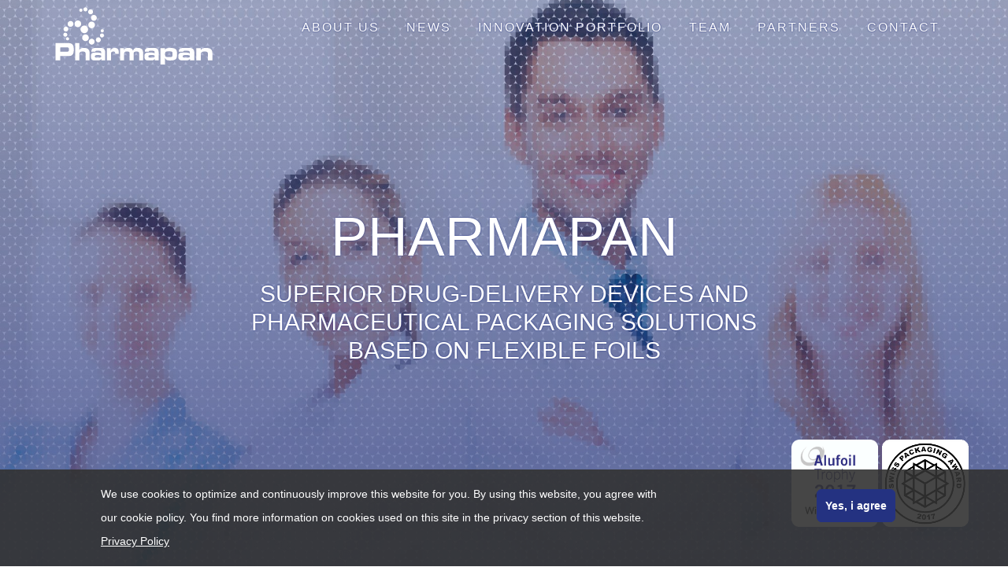

--- FILE ---
content_type: text/html; charset=UTF-8
request_url: https://pharmapan.com/
body_size: 13818
content:
<!DOCTYPE html>
<html  lang="en" dir="ltr" prefix="og: https://ogp.me/ns#">
  <head>
    <meta charset="utf-8" />
<script async src="https://www.googletagmanager.com/gtag/js?id=UA-39701707-3"></script>
<script>window.dataLayer = window.dataLayer || [];function gtag(){dataLayer.push(arguments)};gtag("js", new Date());gtag("set", "developer_id.dMDhkMT", true);gtag("config", "UA-39701707-3", {"groups":"default","anonymize_ip":true,"page_placeholder":"PLACEHOLDER_page_path","link_attribution":true,"allow_ad_personalization_signals":false,"custom_map":{"dimension1":"","dimension2":""}});</script>
<meta name="description" content="We are connecting decades of packaging experience with pharmaceutical development knowhow to innovate drug delivery systems." />
<link rel="shortlink" href="https://pharmapan.com/" />
<link rel="canonical" href="https://pharmapan.com/" />
<meta name="referrer" content="no-referrer" />
<meta name="twitter:card" content="summary" />
<meta name="Generator" content="Drupal 10 (https://www.drupal.org)" />
<meta name="MobileOptimized" content="width" />
<meta name="HandheldFriendly" content="true" />
<meta name="viewport" content="width=device-width, initial-scale=1.0" />
<style>div#sliding-popup, div#sliding-popup .eu-cookie-withdraw-banner, .eu-cookie-withdraw-tab {background: #243281} div#sliding-popup.eu-cookie-withdraw-wrapper { background: transparent; } #sliding-popup h1, #sliding-popup h2, #sliding-popup h3, #sliding-popup p, #sliding-popup label, #sliding-popup div, .eu-cookie-compliance-more-button, .eu-cookie-compliance-secondary-button, .eu-cookie-withdraw-tab { color: #ffffff;} .eu-cookie-withdraw-tab { border-color: #ffffff;}</style>
<link rel="icon" href="/themes/custom/pharmapan/favicon.png" type="image/png" />

    <title>Pharmapan | Pharmaceutical packaging expertise</title>
    <link rel="stylesheet" media="all" href="/sites/default/files/css/css_sMc36wktxn1-9afVR5cP73Dzn2BtJCE8MNEokTHeXfI.css?delta=0&amp;language=en&amp;theme=pharmapan&amp;include=eJxtjFEOhCAMRC_EwpFMkYrEQhtKdb39mo1mf_ZnXuYlM3rqwBoiKDpZoVcQaCETR6CXjpNKyw7f4-IWUjcB8nd1aNPMvBW8UIUKtBnDPzklXMBouMg8dHSQsHSoeHDfnECHfKlVn_-f8dbEIhVdMbm94KHhm75yMkJ3sg2L-Azv6juqcNOy4weSVFiA" />
<link rel="stylesheet" media="all" href="https://cdn.jsdelivr.net/npm/bootstrap@3.4.1/dist/css/bootstrap.min.css" integrity="sha256-bZLfwXAP04zRMK2BjiO8iu9pf4FbLqX6zitd+tIvLhE=" crossorigin="anonymous" />
<link rel="stylesheet" media="all" href="https://cdn.jsdelivr.net/npm/@unicorn-fail/drupal-bootstrap-styles@0.0.2/dist/3.4.0/8.x-3.x/drupal-bootstrap.min.css" integrity="sha512-tGFFYdzcicBwsd5EPO92iUIytu9UkQR3tLMbORL9sfi/WswiHkA1O3ri9yHW+5dXk18Rd+pluMeDBrPKSwNCvw==" crossorigin="anonymous" />
<link rel="stylesheet" media="all" href="https://fast.fonts.com/cssapi/7245b788-47a7-4704-831f-b9e4796fd233.css" />
<link rel="stylesheet" media="all" href="/sites/default/files/css/css_jnOybfBvzS4WQ84G5e3botCDpay5X3h3G0JbsY3ZH_s.css?delta=4&amp;language=en&amp;theme=pharmapan&amp;include=eJxtjFEOhCAMRC_EwpFMkYrEQhtKdb39mo1mf_ZnXuYlM3rqwBoiKDpZoVcQaCETR6CXjpNKyw7f4-IWUjcB8nd1aNPMvBW8UIUKtBnDPzklXMBouMg8dHSQsHSoeHDfnECHfKlVn_-f8dbEIhVdMbm94KHhm75yMkJ3sg2L-Azv6juqcNOy4weSVFiA" />

    
  </head>
  <body class="path-frontpage page-node-type-page has-glyphicons">
    <a href="#main-content" class="visually-hidden focusable skip-link">
      Skip to main content
    </a>
    
      <div class="dialog-off-canvas-main-canvas" data-off-canvas-main-canvas>
    
<header id="topnav">
    <div class="container">
          <div class="region region-header">
        <div  id="block-sitebranding" class="logo">
        
        
        <a href="/">
            <img src="/themes/custom/pharmapan/logo.svg" width="auto" height="auto" alt="" class="logo-dark">
            <img src="/themes/custom/pharmapan/logo-negative.svg" width="auto" height="auto" alt="" class="logo-light">
        </a>
    </div>

  </div>

        <div class="menu-extras">
            <div class="menu-item">
                <a class="navbar-toggle">
                    <div class="lines">
                        <span></span>
                        <span></span>
                        <span></span>
                    </div>
                </a>
            </div>
        </div>
          <div class="region region-navigation">
    <nav role="navigation" aria-labelledby="block-pharmapan-main-menu-menu" id="block-pharmapan-main-menu">
            <h2 class="sr-only" id="block-pharmapan-main-menu-menu">Main navigation</h2>

      
                            <ul class="navigation-menu list-unstyled">
                                        <li>
                                <a href="/#about-pharmapan" data-drupal-link-system-path="&lt;front&gt;" class="is-active" aria-current="page">About Us</a>
                                                                </li>
                                <li>
                                <a href="/#-presentation-by-prof-imanidis-at-the-cphi-in-barcelona" data-drupal-link-system-path="&lt;front&gt;" class="is-active" aria-current="page">News</a>
                                                                </li>
                                <li>
                                <a href="/#portfolio" data-drupal-link-system-path="&lt;front&gt;" class="is-active" aria-current="page">Innovation Portfolio</a>
                                                                </li>
                                <li>
                                <a href="/#team" data-drupal-link-system-path="&lt;front&gt;" class="is-active" aria-current="page">Team</a>
                                                                </li>
                                <li>
                                <a href="/#partners" data-drupal-link-system-path="&lt;front&gt;" class="is-active" aria-current="page">Partners</a>
                                                                </li>
                                <li>
                                <a href="/#contact-us" data-drupal-link-system-path="&lt;front&gt;" class="is-active" aria-current="page">Contact</a>
                                                                </li>
                </ul>
    

  </nav>

  </div>

    </div>
</header>



            
<div class="field field--name-field-header field--type-entity-reference-revisions field--label-hidden">
                <div class="field__items">
                                                <div class="field--item">    <section  id="paragraph-9" class="no-padding full-height no-padding full-height slider--full-screen paragraph paragraph--type--slider-large paragraph--view-mode--default">
        
<div class="flexslider field field--name-field-slides field--type-entity-reference-revisions field--label-hidden">
                    <ul class="slides list-unstyled">
                                                            <li>    <div  id="pharmapan" class="slide paragraph paragraph--type--slide-large paragraph--view-mode--default">
        
<div class="field field--name-field-image field--type-image field--label-hidden">
                                            <div class="slide__image slide-_10" style="background-image: url('https://pharmapan.com/sites/default/files/styles/full_screen/public/slider-large/bg-pharmapan.jpg?itok=I-P6gEey');">
  &nbsp;
</div>

                        </div>

        <div class="slide__overlay center-content">
            <div class="container">
                <div class="col-xs-12 col-md-8 col-md-offset-2 text-center heading-large">
                    
<div class="heading-main field field--name-field-title field--type-string field--label-hidden">
                <div class="field__items">
                                            Pharmapan
                                                </div>
    </div>

                    
<div class="heading-sub field field--name-field-subtitle field--type-string field--label-hidden">
                <div class="field__items">
                                            Superior Drug-Delivery Devices and Pharmaceutical Packaging Solutions based on Flexible Foils
                                </div>
    </div>

                </div>

                <span class="awards" style="display:none">
                   <img class="xs-hidden" src="/themes/custom/pharmapan/img/awards_1.png" width="110px" alt="">
                   <img class="xs-hidden" src="/themes/custom/pharmapan/img/awards_2.png" width="110px" alt="">
                </span>
            </div>
        </div>
    </div>
</li>
                                                </ul>
        </div>

    </section>
</div>
                                    </div>
    </div>

    
        
                            <div class="highlighted">  <div class="region region-highlighted">
    <div data-drupal-messages-fallback class="hidden"></div>

  </div>
</div>
            
        
        
        
                <a id="main-content"></a>
          <div class="region region-content">
      <article data-history-node-id="1" class="page full clearfix">

    
        

    
    <div class="content">
        
<div class="field field--name-field-paragraphs field--type-entity-reference-revisions field--label-hidden">
                                                <section  id="wpo-award-2018" class="paragraph paragraph--type--short-text paragraph--view-mode--default">
        <div class="container">
                <div class="col-md-8 col-md-offset-2 text-center heading">
        
<div class="heading-main field field--name-field-title field--type-string field--label-hidden">
                <div class="field__items">
                                            WPO Award 2018
                                                </div>
    </div>

        
<div class="heading-sub field field--name-field-subtitle field--type-string field--label-hidden">
                <div class="field__items">
                                            World Packaging Organization Award for the Multi-Chamber Blister by Rohrer and Amcor
                                </div>
    </div>

        <hr>
    </div>
            <div class="section-content">
                <div class="row">
                    <div class="col-md-8 col-md-offset-2 text-center">
                        
<div class="field field--name-field-body field--type-text-long field--label-hidden">
                <div class="field__items">
                                                <div class="field--item"><p><img alt src="/themes/custom/pharmapan/img/Multichamber-Blister.jpg"></p>

<p>The award was given in the category of “Medical and Pharmaceutical” packaging the for the Multi-Chamber Blister, an innovative drug packaging and delivery system that allows for safe storage of sensitive ingredients and precise drug application right before use.<br>
<br>
<a href="https://www.pharmapan.com/portfolio/vaccine-delivery">More about the Multi-Chamber Blister</a></p></div>
                                    </div>
    </div>

                    </div>
                </div>
            </div>
        </div>
    </section>

                                                    <section  id="-presentation-by-prof-imanidis-at-the-cphi-in-barcelona" class="paragraph paragraph--type--video-content paragraph--view-mode--default">
        <div class="container">
                <div class="col-md-8 col-md-offset-2 text-center heading">
        
<div class="heading-main field field--name-field-title field--type-string field--label-hidden">
                <div class="field__items">
                                             Presentation by Prof. Imanidis at the CPHI in Barcelona
                                                </div>
    </div>

        
        <hr>
    </div>
            <div class="section-content ">
                <div class="row">
                    <div class="col-md-8 col-md-offset-2 text-center">

                        
<div class="field field--name-field-decription field--type-string-long field--label-hidden">
                <div class="field__items">
                                                <div class="field--item">Prof. Georgios Imanidis, head of the Institute for Pharma Technology at the University of Applied Sciences and Arts Northwestern Switzerland FHNW, gave a presentation on the 5th of October 2016 at CPh l in Barcelona. The topic of the talk was &quot;Manufacture of orodispersible tablets (ODT) using the Lyopan technology&quot;. Check out the video below.</div>
                                    </div>
    </div>

                        <br>
                        
<div class="field field--name-field-youtube-url field--type-youtube field--label-hidden">
                <div class="field__items">
                                                <div class="field--item"><figure class="youtube-container youtube-container--responsive">
  <iframe src="https://www.youtube.com/embed/hbe5ts-e2Uo?wmode=opaque" id="youtube-field-player" class="youtube-field-player" title="Embedded video for Pharmapan &gt; Content elements" aria-label="Embedded video for Pharmapan &amp;gt; Content elements: https://www.youtube.com/embed/hbe5ts-e2Uo?wmode=opaque" frameborder="0" allowfullscreen></iframe>
</figure>
</div>
                                    </div>
    </div>

                    </div>
                </div>
            </div>
        </div>
    </section>

                                                    <section  id="portfolio" class="paragraph paragraph--type--view paragraph--view-mode--default">
        <div class="container">
                <div class="col-md-8 col-md-offset-2 text-center heading">
        
<div class="heading-main field field--name-field-title field--type-string field--label-above">
                        <div class="field__label">Title</div>
                        <div class="field__items">
                                            Portfolio
                                                </div>
    </div>

        
        <hr>
    </div>
        </div>
        <div class="section-content">
            
<div class="field field--name-field-view field--type-viewsreference field--label-hidden">
                <div class="field__items">
                                                <div class="field--item"><div class="views-element-container form-group"><div class="view view-products view-id-products view-display-id-default js-view-dom-id-2f6eb35e21319ea976a06a660f7a6659277f1fffa93d0a773b7b486b80de6f63">
  
    
      
      <div class="view-content">
          <div class="col-sm-6 col-md-4 views-row"><article data-history-node-id="17" class="product teaser clearfix">

    
    <a href="/portfolio/oral-drug-delivery" rel="bookmark">
        
<div class="field field--name-field-image field--type-image field--label-hidden">
                                              <img loading="lazy" class="image-style--product img-responsive" src="/sites/default/files/styles/product/public/product/iStock_10693128_XXLARGE.jpg?itok=DiqCRxIc" width="960" height="960" alt="Oral Drug Delivery " />



                        </div>

        <div class="product-teaser__overlay center-content">
            <div class="product-teaser__info">
                <h3>
<span>Oral Drug Delivery </span>
</h3>
            </div>
        </div>
    </a>
    

</article>
</div>
    <div class="col-sm-6 col-md-4 views-row"><article data-history-node-id="16" class="product teaser clearfix">

    
    <a href="/portfolio/inhalation-drug-delivery" rel="bookmark">
        
<div class="field field--name-field-image field--type-image field--label-hidden">
                                              <img loading="lazy" class="image-style--product img-responsive" src="/sites/default/files/styles/product/public/product/iStock-474354655.jpg?itok=OSyJOngw" width="960" height="960" alt="Inhalation drug deliver" />



                        </div>

        <div class="product-teaser__overlay center-content">
            <div class="product-teaser__info">
                <h3>
<span>Inhalation Drug Delivery</span>
</h3>
            </div>
        </div>
    </a>
    

</article>
</div>
    <div class="col-sm-6 col-md-4 views-row"><article data-history-node-id="15" class="product teaser clearfix">

    
    <a href="/portfolio/eye-care" rel="bookmark">
        
<div class="field field--name-field-image field--type-image field--label-hidden">
                                              <img loading="lazy" class="image-style--product img-responsive" src="/sites/default/files/styles/product/public/product/iStock_13229457_LARGE_BIS.jpg?itok=lGlwrcGM" width="960" height="960" alt="Eye Care " />



                        </div>

        <div class="product-teaser__overlay center-content">
            <div class="product-teaser__info">
                <h3>
<span>Eye Care </span>
</h3>
            </div>
        </div>
    </a>
    

</article>
</div>
    <div class="col-sm-6 col-md-4 views-row"><article data-history-node-id="3" class="product teaser clearfix">

    
    <a href="/portfolio/orifice-drug-delivery" rel="bookmark">
        
<div class="field field--name-field-image field--type-image field--label-hidden">
                                              <img loading="lazy" class="image-style--product img-responsive" src="/sites/default/files/styles/product/public/product/iStock_39849502_LARGE_BIS.jpg?itok=JBy1uliF" width="960" height="960" alt="Orifice Drug Delivery " />



                        </div>

        <div class="product-teaser__overlay center-content">
            <div class="product-teaser__info">
                <h3>
<span>Orifice Drug Delivery </span>
</h3>
            </div>
        </div>
    </a>
    

</article>
</div>
    <div class="col-sm-6 col-md-4 views-row"><article data-history-node-id="26" class="product teaser clearfix">

    
    <a href="/portfolio/diagnostic-systems" rel="bookmark">
        
<div class="field field--name-field-image field--type-image field--label-hidden">
                                              <img loading="lazy" class="image-style--product img-responsive" src="/sites/default/files/styles/product/public/product/iStock_80088839_XXLARGE_0.jpg?itok=g5HzsQcY" width="960" height="960" alt="Lab on a chip" />



                        </div>

        <div class="product-teaser__overlay center-content">
            <div class="product-teaser__info">
                <h3>
<span>Diagnostic Systems</span>
</h3>
            </div>
        </div>
    </a>
    

</article>
</div>
    <div class="col-sm-6 col-md-4 views-row"><article data-history-node-id="35" class="product teaser clearfix">

    
    <a href="/portfolio/vaccine-delivery" rel="bookmark">
        
<div class="field field--name-field-image field--type-image field--label-hidden">
                                              <img loading="lazy" class="image-style--product img-responsive" src="/sites/default/files/styles/product/public/product/iStock-502686281.jpg?itok=r5kut-6I" width="960" height="960" alt="Vaccine" />



                        </div>

        <div class="product-teaser__overlay center-content">
            <div class="product-teaser__info">
                <h3>
<span>Vaccine delivery</span>
</h3>
            </div>
        </div>
    </a>
    

</article>
</div>

    </div>
  
          </div>
</div>
</div>
                                    </div>
    </div>

        </div>

    </section>

                                                    <section  id="team" class="paragraph paragraph--type--block paragraph--view-mode--default">
        <div class="container">
                <div class="col-md-8 col-md-offset-2 text-center heading">
        
<div class="heading-main field field--name-field-title field--type-string field--label-hidden">
                <div class="field__items">
                                            Team
                                                </div>
    </div>

        
        <hr>
    </div>
            <div class="section-content">
                <div class="col-xs-12">
                    
<div class="field field--name-field-block field--type-entity-reference field--label-hidden">
                <div class="field__items">
                                                <div class="field--item"><section id="block-teamtabs" class="block block-pharmapan-custom block-team-tabs clearfix">
  
    

      
<div class="tabs">
    <!-- Nav tabs -->
    <ul class="tabs__menu clearfix nav nav-tabs center responsive" role="tablist">
                                                                                    <li role="presentation" class="tabs__menu__item active">
                    <a class="" href="#tabs-718-1" role="tab" data-toggle="tab"></a>
                </li>
                                        </ul>

    <!-- Tab panes -->
    <div class="tab-content tabs__content responsive">
                                                            <div role="tabpanel" id="tabs-718-1" class="tab-pane active">
                    <div class="view view-team view-id-team view-display-id-default js-view-dom-id-93ab17484cfc2178c57310e504aa6822fa00735a987cdb020927527eda9cfffe">
  
    
      
      <div class="view-content">
          <div class="col-sm-6 col-md-6 views-row"><article data-history-node-id="9" class="team teaser clearfix">

    
<div class="field field--name-field-image field--type-image field--label-hidden">
                                              <img loading="lazy" class="image-style--team img-responsive" src="/sites/default/files/styles/team/public/team/hpr.jpg?itok=jA0Wz8WS" width="150" height="150" alt="Hans-Peter Rohrer" />



                        </div>


    
    <h4>
<span>Hans-Peter Rohrer</span>
</h4>
    

    
<div class="field field--name-body field--type-text-with-summary field--label-hidden">
                <div class="field__items">
                                                <div class="field--item"><p>CEO/Chairman -&nbsp;Pantec AG<br>
<strong>Pharmapan: </strong>President</p></div>
                                    </div>
    </div>


</article>
</div>
    <div class="col-sm-6 col-md-6 views-row"><article data-history-node-id="37" class="team teaser clearfix">

    
<div class="field field--name-field-image field--type-image field--label-hidden">
                                              <img loading="lazy" class="image-style--team img-responsive" src="/sites/default/files/styles/team/public/team/20210321_135953_0_1.jpg?itok=tctSTbUz" width="150" height="150" alt="Alexandra Zanotti" />



                        </div>


    
    <h4>
<span>Alexandra Zanotti Ph.D.</span>
</h4>
    

    
<div class="field field--name-body field--type-text-with-summary field--label-hidden">
                <div class="field__items">
                                                <div class="field--item"><p>Entrepreneur / PR Management<br>
<span><span><strong>Pharmapan:</strong> Vice President</span></span></p></div>
                                    </div>
    </div>


</article>
</div>
    <div class="col-sm-6 col-md-6 views-row"><article data-history-node-id="21" class="team teaser clearfix">

    
<div class="field field--name-field-image field--type-image field--label-hidden">
                                              <img loading="lazy" class="image-style--team img-responsive" src="/sites/default/files/styles/team/public/team/jeder_pharmaPan.jpg?itok=dWQS4nDh" width="150" height="150" alt="Rolf Jeger, MBA INSEAD/Lic.rer.pol." />



                        </div>


    
    <h4>
<span>Rolf Jeger MBA</span>
</h4>
    

    
<div class="field field--name-body field--type-text-with-summary field--label-hidden">
                <div class="field__items">
                                                <div class="field--item"><p><span><span>JEGER CONSULT, Finance Expert</span></span><br>
<strong>Pharmapan: </strong>Member of the Business Board</p></div>
                                    </div>
    </div>


</article>
</div>
    <div class="col-sm-6 col-md-6 views-row"><article data-history-node-id="19" class="team teaser clearfix">

    
<div class="field field--name-field-image field--type-image field--label-hidden">
                                              <img loading="lazy" class="image-style--team img-responsive" src="/sites/default/files/styles/team/public/team/rudolf-keller_pharmaPan.jpg?itok=veNHnFrp" width="150" height="150" alt="Dr. Hans Rudolf Keller Ph.D. " />



                        </div>


    
    <h4>
<span>Hans Rudolf Keller Ph.D.</span>
</h4>
    

    
<div class="field field--name-body field--type-text-with-summary field--label-hidden">
                <div class="field__items">
                                                <div class="field--item"><p><span lang="en-GB">Managing Partner at Ventivo Consulting GmbH<br>
Former VP Novartis</span><br>
<strong>Pharmapan: </strong><span lang="en-GB">Consultant – Pharma Marketing Expert</span></p></div>
                                    </div>
    </div>


</article>
</div>
    <div class="col-sm-6 col-md-6 views-row"><article data-history-node-id="22" class="team teaser clearfix">

    
<div class="field field--name-field-image field--type-image field--label-hidden">
                                              <img loading="lazy" class="image-style--team img-responsive" src="/sites/default/files/styles/team/public/team/Erich-Sturzenegger_PhD_pharmapan_0.jpg?itok=TO65D6Tx" width="150" height="150" alt="Erich Sturzenegger" />



                        </div>


    
    <h4>
<span>Erich Sturzenegger Ph.D.</span>
</h4>
    

    
<div class="field field--name-body field--type-text-with-summary field--label-hidden">
                <div class="field__items">
                                                <div class="field--item"><p><span lang="en-CA">Former Executive at Novartis Technical Operations</span><br>
<strong>Pharmapan: </strong><span lang="en-CA">Consultant – Sterile Production</span></p></div>
                                    </div>
    </div>


</article>
</div>
    <div class="col-sm-6 col-md-6 views-row"><article data-history-node-id="32" class="team teaser clearfix">

    
<div class="field field--name-field-image field--type-image field--label-hidden">
                                              <img loading="lazy" class="image-style--team img-responsive" src="/sites/default/files/styles/team/public/team/icsendes_pharmapan.jpg?itok=p2Y9SYDQ" width="150" height="150" alt="Ivan Csendes" />



                        </div>


    
    <h4>
<span>Ivan Csendes Ph.D.</span>
</h4>
    

    
<div class="field field--name-body field--type-text-with-summary field--label-hidden">
                <div class="field__items">
                                                <div class="field--item"><p><span lang="en-CA">Current Business Development Consultant<br>
Former Head of Business Development Novartis</span><br>
<span lang="en-CA"><strong>Pharmapan: </strong>Member of the Business Board</span></p></div>
                                    </div>
    </div>


</article>
</div>
    <div class="col-sm-6 col-md-6 views-row"><article data-history-node-id="34" class="team teaser clearfix">

    
<div class="field field--name-field-image field--type-image field--label-hidden">
                                              <img loading="lazy" class="image-style--team img-responsive" src="/sites/default/files/styles/team/public/team/pmorgon_pharmapan.jpg?itok=7BzOBPGL" width="150" height="150" alt="Pierre Morgon" />



                        </div>


    
    <h4>
<span>Pierre Morgon, PharmD., LL.M., MBA</span>
</h4>
    

    
<div class="field field--name-body field--type-text-with-summary field--label-hidden">
                <div class="field__items">
                                                <div class="field--item"><p><span lang="en-GB">CEO MRGN Advisors</span><br>
<strong>Pharmapan: </strong><span lang="en-GB">Consultant – Vaccine Expert</span></p></div>
                                    </div>
    </div>


</article>
</div>
    <div class="col-sm-6 col-md-6 views-row"><article data-history-node-id="36" class="team teaser clearfix">

    
<div class="field field--name-field-image field--type-image field--label-hidden">
                                              <img loading="lazy" class="image-style--team img-responsive" src="/sites/default/files/styles/team/public/team/Tlang%20%28copy%29.jpeg?itok=r9bMpNXx" width="150" height="150" alt="Toni Lang" />



                        </div>


    
    <h4>
<span>Toni Lang  Dipl.Ing. FH, MBA</span>
</h4>
    

    
<div class="field field--name-body field--type-text-with-summary field--label-hidden">
                <div class="field__items">
                                                <div class="field--item"><p>General Manager LangSys GmbH<br>
Former BU Manager – Packaging technology of Rohrer AG<br>
<strong>Pharmapan:</strong> Head of Industrialisation Team</p></div>
                                    </div>
    </div>


</article>
</div>
    <div class="col-sm-6 col-md-6 views-row"><article data-history-node-id="38" class="team teaser clearfix">

    
<div class="field field--name-field-image field--type-image field--label-hidden">
                                              <img loading="lazy" class="image-style--team img-responsive" src="/sites/default/files/styles/team/public/team/Foto_Remo%202021_2.jpg?itok=ZFdC_A79" width="150" height="150" alt="Remo" />



                        </div>


    
    <h4>
<span>Remo Gamboni Ph.D. </span>
</h4>
    

    
<div class="field field--name-body field--type-text-with-summary field--label-hidden">
                <div class="field__items">
                                                <div class="field--item"><p><span><span><span><span><span><span><span>Current CEO NANDASI Pharma Advisors GmbH</span></span></span><br>
<span><span><span>Former </span></span></span><span lang="EN-CA"><span><span>Executive Leader at Novartis and Roche</span></span></span> </span></span></span></span><br>
<span><span><span><span><strong><span><span><span>Pharmapan:&nbsp;</span></span></span></strong><span lang="EN-CA"><span><span>Consultant – CMC</span></span></span></span></span></span></span></p></div>
                                    </div>
    </div>


</article>
</div>
    <div class="col-sm-6 col-md-6 views-row"><article data-history-node-id="39" class="team teaser clearfix">

    
<div class="field field--name-field-image field--type-image field--label-hidden">
                                              <img loading="lazy" class="image-style--team img-responsive" src="/sites/default/files/styles/team/public/team/Mike.png?itok=R0iCCsmF" width="150" height="150" alt="Mike Fowler " />



                        </div>


    
    <h4>
<span>Mike Fowler </span>
</h4>
    

    
<div class="field field--name-body field--type-text-with-summary field--label-hidden">
                <div class="field__items">
                                                <div class="field--item"><p>Former Senior Manager for the design, development and improvement of ODT manufacturing equipment at Catalent</p>

<p><strong>Pharmapan</strong>: Consultant - ODT Fill-finish and freeze dry expert</p></div>
                                    </div>
    </div>


</article>
</div>

    </div>
  
      
          </div>

                </div>
                        </div>

</div>
  </section>

</div>
                                    </div>
    </div>

                </div>
            </div>
        </div>
    </section>

                                                    <section  id="partners" class="paragraph paragraph--type--block paragraph--view-mode--default">
        <div class="container">
                <div class="col-md-8 col-md-offset-2 text-center heading">
        
<div class="heading-main field field--name-field-title field--type-string field--label-hidden">
                <div class="field__items">
                                            Partners
                                                </div>
    </div>

        
        <hr>
    </div>
            <div class="section-content">
                <div class="col-xs-12">
                    
<div class="field field--name-field-block field--type-entity-reference field--label-hidden">
                <div class="field__items">
                                                <div class="field--item"><section id="block-partnertabs" class="block block-pharmapan-custom block-partner-tabs clearfix">
  
    

      
<div class="tabs">
    <!-- Nav tabs -->
    <ul class="tabs__menu clearfix nav nav-tabs center responsive" role="tablist">
                                                                                    <li role="presentation" class="tabs__menu__item active">
                    <a class="" href="#tabs-794-1" role="tab" data-toggle="tab"></a>
                </li>
                                        </ul>

    <!-- Tab panes -->
    <div class="tab-content tabs__content responsive">
                                                            <div role="tabpanel" id="tabs-794-1" class="tab-pane active">
                    <div class="view view-partners view-id-partners view-display-id-default js-view-dom-id-4d5ae596a97cbd516bdc50b85a836148e50119cb6c43dae180c9d72153ce985d">
  
    
      
      <div class="view-content">
          <div class="col-xs-6 col-sm-4 col-lg-3 views-row"><article data-history-node-id="24" class="partner teaser clearfix">

    
    <a href="http://www.suisse-tp.ch/" target="_blank">
        
<div class="field field--name-field-image field--type-image field--label-hidden">
                                              <img loading="lazy" class="image-style--partner img-responsive" src="/sites/default/files/styles/partner/public/partner/stp_logo.gif?itok=ruLlsjOn" width="276" height="122" alt="Suisse Technology Partner" />



                        </div>

    </a>
    

</article>
</div>
    <div class="col-xs-6 col-sm-4 col-lg-3 views-row"><article data-history-node-id="7" class="partner teaser clearfix">

    
    <a href="http://www.hahn-schickard.de/" target="_blank">
        
<div class="field field--name-field-image field--type-image field--label-hidden">
                                              <img loading="lazy" class="image-style--partner img-responsive" src="/sites/default/files/styles/partner/public/partner/hahn-schickard.png?itok=59Fsbr7G" width="371" height="200" alt="Hahn Schickard - Pharmapan research partner" />



                        </div>

    </a>
    

</article>
</div>
    <div class="col-xs-6 col-sm-4 col-lg-3 views-row"><article data-history-node-id="8" class="partner teaser clearfix">

    
    <a href="http://www.fhnw.ch/lifesciences/ima" target="_blank">
        
<div class="field field--name-field-image field--type-image field--label-hidden">
                                              <img loading="lazy" class="image-style--partner img-responsive" src="/sites/default/files/styles/partner/public/partner/fhnw.png?itok=0jM8vSr8" width="400" height="63" alt="FHNW - INSTITUT FÜR MEDIZINAL- U. ANALYSENTECHNOLOGIE - Pharmapan research partner" />



                        </div>

    </a>
    

</article>
</div>

    </div>
  
          </div>

                </div>
                        </div>

</div>
  </section>

</div>
                                    </div>
    </div>

                </div>
            </div>
        </div>
    </section>

                                                    <section  id="about-pharmapan" class="paragraph paragraph--type--short-text paragraph--view-mode--default">
        <div class="container">
                <div class="col-md-8 col-md-offset-2 text-center heading">
        
<div class="heading-main field field--name-field-title field--type-string field--label-hidden">
                <div class="field__items">
                                            About Pharmapan:
                                                </div>
    </div>

        
<div class="heading-sub field field--name-field-subtitle field--type-string field--label-hidden">
                <div class="field__items">
                                            We provide a strong synergy of in-depth engineering and pharmaceutical knowledge, combined with Swiss ingenuity and highest quality standards.
                                </div>
    </div>

        <hr>
    </div>
            <div class="section-content">
                <div class="row">
                    <div class="col-md-8 col-md-offset-2 text-center">
                        
<div class="field field--name-field-body field--type-text-long field--label-hidden">
                <div class="field__items">
                                                <div class="field--item"><p style="text-align:left"><strong><span lang="en-CA">Innovation</span></strong></p>

<p lang="de-CH" style="text-align:left"><span lang="en-US">Scientists, engineers and innovators at heart, we try, test, mix &amp; match to overcome all technological challenges to create the </span><span lang="en-US">perfect drug-delivery </span><span lang="en-US">and packaging solution </span><span lang="en-US">for your product.</span></p>

<p style="text-align:left"><span lang="en-US">With equal focus on product </span><span lang="en-US">usability,</span><span lang="en-US"> regulatory adherence and production </span><span lang="en-US">efficiency, </span><span lang="en-US">our team and network of experts will help you gain the competitive edge.</span><br>
<br>
<strong><span lang="en-CA">R&amp;D</span></strong></p>

<p lang="de-CH" style="text-align:left"><span style="display: none;">&nbsp;</span><span lang="en-CA">Thanks to close partnerships </span><span lang="en-CA">with academia, laboratories, the pharmaceutical industry and engineering partners </span><span lang="en-CA">worldwide</span><span lang="en-CA">, we are at the </span><span lang="en-US">forefront</span><span lang="en-US"> of current technological </span><span lang="en-US">development and possibilities.</span></p>

<p style="text-align:left"><span lang="en-CA">Our research covers all areas from pharmaceutical and material properties to safety and stability as well as logistics and product functionality.</span><span style="display: none;">&nbsp;</span><br>
<br>
<strong><span lang="en-CA">Know-How</span></strong><span lang="en-CA"><strong> </strong></span></p>

<p lang="de-CH" style="text-align:left"><span lang="en-CA">With over 50 years of experience</span><span lang="en-CA">, we ensure a </span><span lang="en-CA">smooth transition from the initial idea to your final product, ready for mass production.</span></p>

<p lang="de-CH" style="text-align:left"><span lang="en-US">From adhering to strict pharmaceutical industry regulations to fine-tuning</span><span lang="en-US"> mechanical </span><span lang="en-US">execution</span><span lang="en-US"> - our practical production </span><span lang="en-US">know-how enables us to address all challenges successfully.</span></p>
</div>
                                    </div>
    </div>

                    </div>
                </div>
            </div>
        </div>
    </section>

                                                    <section  id="contact-us" class="paragraph paragraph--type--block paragraph--view-mode--default">
        <div class="container">
                <div class="col-md-8 col-md-offset-2 text-center heading">
        
<div class="heading-main field field--name-field-title field--type-string field--label-hidden">
                <div class="field__items">
                                            Contact us
                                                </div>
    </div>

        
        <hr>
    </div>
            <div class="section-content">
                <div class="col-xs-12">
                    
<div class="field field--name-field-block field--type-entity-reference field--label-hidden">
                <div class="field__items">
                                                <div class="field--item"><section class="contact-message-contact-us-form contact-message-form contact-form col-md-10 col-md-offset-1 block block-contact-block clearfix" data-user-info-from-browser data-drupal-selector="contact-message-contact-us-form" id="block-contactblock">
  
    

      <form action="/" method="post" id="contact-message-contact-us-form" accept-charset="UTF-8">
  <div class="field--type-string field--name-field-prename field--widget-string-textfield col-md-6 col-xs-12 form-group js-form-wrapper form-wrapper" data-drupal-selector="edit-field-prename-wrapper" id="edit-field-prename-wrapper">      <div class="form-item js-form-item form-type-textfield js-form-type-textfield form-item-field-prename-0-value js-form-item-field-prename-0-value form-group">
      <label for="edit-field-prename-0-value" class="control-label js-form-required form-required">Prename</label>
  
  
  <input class="js-text-full text-full form-text required form-control" data-drupal-selector="edit-field-prename-0-value" type="text" id="edit-field-prename-0-value" name="field_prename[0][value]" value="" size="60" maxlength="255" placeholder="" required="required" aria-required="true" />

  
  
  </div>

  </div>
<input data-drupal-selector="form-lkq-3mxquxc8hcdzqwzpcopbiqaiani-vnuzefheuta" type="hidden" name="form_build_id" value="form-lkq-3Mxquxc8HcDzqWzPcOpbiqAiaNi-vNUZefhEUTA" /><input data-drupal-selector="edit-contact-message-contact-us-form" type="hidden" name="form_id" value="contact_message_contact_us_form" /><input data-drupal-selector="edit-honeypot-time" type="hidden" name="honeypot_time" value="raDucpjLafnEkl9Moy8HokkXX0xFdzHWoT6rWsyByik" /><div class="field--type-string field--name-field-name field--widget-string-textfield col-md-6 col-xs-12 form-group js-form-wrapper form-wrapper" data-drupal-selector="edit-field-name-wrapper" id="edit-field-name-wrapper">      <div class="form-item js-form-item form-type-textfield js-form-type-textfield form-item-field-name-0-value js-form-item-field-name-0-value form-group">
      <label for="edit-field-name-0-value" class="control-label js-form-required form-required">Name</label>
  
  
  <input class="js-text-full text-full form-text required form-control" data-drupal-selector="edit-field-name-0-value" type="text" id="edit-field-name-0-value" name="field_name[0][value]" value="" size="60" maxlength="255" placeholder="" required="required" aria-required="true" />

  
  
  </div>

  </div>
<div class="field--type-string field--name-field-company-name field--widget-string-textfield col-md-6 col-xs-12 form-group js-form-wrapper form-wrapper" data-drupal-selector="edit-field-company-name-wrapper" id="edit-field-company-name-wrapper">      <div class="form-item js-form-item form-type-textfield js-form-type-textfield form-item-field-company-name-0-value js-form-item-field-company-name-0-value form-group">
      <label for="edit-field-company-name-0-value" class="control-label">Company name</label>
  
  
  <input class="js-text-full text-full form-text form-control" data-drupal-selector="edit-field-company-name-0-value" type="text" id="edit-field-company-name-0-value" name="field_company_name[0][value]" value="" size="60" maxlength="255" placeholder="" />

  
  
  </div>

  </div>
<div class="field--type-language field--name-langcode field--widget-language-select form-group js-form-wrapper form-wrapper" data-drupal-selector="edit-langcode-wrapper" id="edit-langcode-wrapper">      
  </div>
<div class="field--type-string field--name-field-country field--widget-string-textfield col-md-6 col-xs-12 form-group js-form-wrapper form-wrapper" data-drupal-selector="edit-field-country-wrapper" id="edit-field-country-wrapper">      <div class="form-item js-form-item form-type-textfield js-form-type-textfield form-item-field-country-0-value js-form-item-field-country-0-value form-group">
      <label for="edit-field-country-0-value" class="control-label">Country</label>
  
  
  <input class="js-text-full text-full form-text form-control" data-drupal-selector="edit-field-country-0-value" type="text" id="edit-field-country-0-value" name="field_country[0][value]" value="" size="60" maxlength="255" placeholder="" />

  
  
  </div>

  </div>
<div class="field--type-email field--name-field-email field--widget-email-default col-md-6 col-xs-12 form-group js-form-wrapper form-wrapper" data-drupal-selector="edit-field-email-wrapper" id="edit-field-email-wrapper">      <div class="form-item js-form-item form-type-email js-form-type-email form-item-field-email-0-value js-form-item-field-email-0-value form-group">
      <label for="edit-field-email-0-value" class="control-label js-form-required form-required">Email</label>
  
  
  <input data-drupal-selector="edit-field-email-0-value" class="form-email required form-control" type="email" id="edit-field-email-0-value" name="field_email[0][value]" value="" size="60" maxlength="254" placeholder="" required="required" aria-required="true" />

  
  
  </div>

  </div>
<div class="field--type-telephone field--name-field-phone field--widget-telephone-default col-md-6 col-xs-12 form-group js-form-wrapper form-wrapper" data-drupal-selector="edit-field-phone-wrapper" id="edit-field-phone-wrapper">      <div class="form-inline form-item js-form-item form-type-tel js-form-type-tel form-item-field-phone-0-value js-form-item-field-phone-0-value form-group">
      <label for="edit-field-phone-0-value" class="control-label">Phone</label>
  
  
  <input data-drupal-selector="edit-field-phone-0-value" class="form-tel form-control" type="tel" id="edit-field-phone-0-value" name="field_phone[0][value]" value="" size="30" maxlength="256" placeholder="" />

  
  
  </div>

  </div>
<div class="field--type-string-long field--name-message field--widget-string-textarea col-md-12 col-xs-12 form-group js-form-wrapper form-wrapper" data-drupal-selector="edit-message-wrapper" id="edit-message-wrapper">      <div class="form-item js-form-item form-type-textarea js-form-type-textarea form-item-message-0-value js-form-item-message-0-value form-group">
      <label for="edit-message-0-value" class="control-label js-form-required form-required">Message</label>
  
  
  <div class="form-textarea-wrapper">
  <textarea class="js-text-full text-full form-textarea required form-control resize-vertical" data-drupal-selector="edit-message-0-value" id="edit-message-0-value" name="message[0][value]" rows="12" cols="60" placeholder="" required="required" aria-required="true"></textarea>
</div>


  
  
  </div>

  </div>
<div class="col-md-12 col-xs-12 form-actions form-group js-form-wrapper form-wrapper" data-drupal-selector="edit-actions" id="edit-actions"><button data-drupal-selector="edit-submit" class="button button--primary js-form-submit form-submit btn-primary btn" type="submit" id="edit-submit" name="op" value="Send">Send</button></div>
<div class="url-textfield form-group js-form-wrapper form-wrapper" style="display: none !important;"><div class="form-item js-form-item form-type-textfield js-form-type-textfield form-item-url js-form-item-url form-group">
      <label for="edit-url" class="control-label">Leave this field blank</label>
  
  
  <input autocomplete="off" data-drupal-selector="edit-url" class="form-text form-control" type="text" id="edit-url" name="url" value="" size="20" maxlength="128" />

  
  
  </div>
</div>

</form>

  </section>

</div>
                                    </div>
    </div>

                </div>
            </div>
        </div>
    </section>

                        </div>

    </div>

</article>


  </div>

        
        
            <footer class="footer text-small" role="contentinfo">
            <div class="container">
                <div vocab="https://schema.org/" typeof="Organization">
                    <span property="name">Pharmapan</span>
                    <span property="address" typeof="PostalAddress">
                        <span property="streetAddress">Unter Sagi 6</span>
                        <span property="postalCode">6362 </span>
                        <span property="addressLocality">Stansstad</span>
                        <span property="addressCountry">Switzerland</span>
                    </span>
                    <br>
                    <span class="address__wrapper">
                        Phone <span property="telephone"><a
                                    href="tel:+41 79 828 00 00">+41 79 828 00 00</a></span>
                    </span>
                    <span class="address__wrapper">
                        Fax <span property="faxNumber">+41 61 855 21 15</span>
                    </span>

                    <span property="email"><a href="mailto:info@pharmapan.com">info@pharmapan.com</a></span>
                </div>


                  <div class="region region-footer">
    <nav role="navigation" aria-labelledby="block-footer-menu" id="block-footer">
            
  <h2 class="visually-hidden" id="block-footer-menu">Footer</h2>
  

        
      <ul class="menu menu--footer nav">
                      <li class="first">
                                        <a href="/contact" data-drupal-link-system-path="contact">Contact</a>
              </li>
                      <li>
                                        <a href="/imprint" data-drupal-link-system-path="node/27">Imprint</a>
              </li>
                      <li class="last">
                                        <a href="/legal-note" data-drupal-link-system-path="node/28">Legal note</a>
              </li>
        </ul>
  

  </nav>

  </div>

            </div>
        </footer>
    

  </div>

    
    <script type="application/json" data-drupal-selector="drupal-settings-json">{"path":{"baseUrl":"\/","pathPrefix":"","currentPath":"node\/1","currentPathIsAdmin":false,"isFront":true,"currentLanguage":"en"},"pluralDelimiter":"\u0003","suppressDeprecationErrors":true,"google_analytics":{"account":"UA-39701707-3","trackOutbound":true,"trackMailto":true,"trackTel":true,"trackDownload":true,"trackDownloadExtensions":"7z|aac|arc|arj|asf|asx|avi|bin|csv|doc(x|m)?|dot(x|m)?|exe|flv|gif|gz|gzip|hqx|jar|jpe?g|js|mp(2|3|4|e?g)|mov(ie)?|msi|msp|pdf|phps|png|ppt(x|m)?|pot(x|m)?|pps(x|m)?|ppam|sld(x|m)?|thmx|qtm?|ra(m|r)?|sea|sit|tar|tgz|torrent|txt|wav|wma|wmv|wpd|xls(x|m|b)?|xlt(x|m)|xlam|xml|z|zip"},"data":{"extlink":{"extTarget":true,"extTargetNoOverride":false,"extNofollow":false,"extNoreferrer":false,"extFollowNoOverride":false,"extClass":"0","extLabel":"(link is external)","extImgClass":false,"extSubdomains":false,"extExclude":"","extInclude":"","extCssExclude":"","extCssExplicit":"","extAlert":false,"extAlertText":"This link will take you to an external web site. We are not responsible for their content.","mailtoClass":"0","mailtoLabel":"(link sends email)","extUseFontAwesome":false,"extIconPlacement":"append","extFaLinkClasses":"fa fa-external-link","extFaMailtoClasses":"fa fa-envelope-o","whitelistedDomains":null}},"eu_cookie_compliance":{"cookie_policy_version":"1.0.0","popup_enabled":true,"popup_agreed_enabled":false,"popup_hide_agreed":false,"popup_clicking_confirmation":false,"popup_scrolling_confirmation":false,"popup_html_info":"\u003Cdiv aria-labelledby=\u0022popup-text\u0022  class=\u0022eu-cookie-compliance-banner eu-cookie-compliance-banner-info eu-cookie-compliance-banner--default\u0022\u003E\n  \u003Cdiv class=\u0022popup-content info eu-cookie-compliance-content\u0022\u003E\n        \u003Cdiv id=\u0022popup-text\u0022 class=\u0022eu-cookie-compliance-message\u0022 role=\u0022document\u0022\u003E\n      \u003Cp\u003EWe use cookies to optimize and continuously improve this website for you. By using this website, you agree with our cookie policy. You find more information on cookies used on this site in the privacy section of this website.\u003C\/p\u003E\n              \u003Cbutton type=\u0022button\u0022 class=\u0022find-more-button eu-cookie-compliance-more-button\u0022\u003EPrivacy Policy\u003C\/button\u003E\n          \u003C\/div\u003E\n\n    \n    \u003Cdiv id=\u0022popup-buttons\u0022 class=\u0022eu-cookie-compliance-buttons\u0022\u003E\n            \u003Cbutton type=\u0022button\u0022 class=\u0022agree-button eu-cookie-compliance-default-button\u0022\u003EYes, i agree\u003C\/button\u003E\n          \u003C\/div\u003E\n  \u003C\/div\u003E\n\u003C\/div\u003E","use_mobile_message":false,"mobile_popup_html_info":"\u003Cdiv aria-labelledby=\u0022popup-text\u0022  class=\u0022eu-cookie-compliance-banner eu-cookie-compliance-banner-info eu-cookie-compliance-banner--default\u0022\u003E\n  \u003Cdiv class=\u0022popup-content info eu-cookie-compliance-content\u0022\u003E\n        \u003Cdiv id=\u0022popup-text\u0022 class=\u0022eu-cookie-compliance-message\u0022 role=\u0022document\u0022\u003E\n      \n              \u003Cbutton type=\u0022button\u0022 class=\u0022find-more-button eu-cookie-compliance-more-button\u0022\u003EPrivacy Policy\u003C\/button\u003E\n          \u003C\/div\u003E\n\n    \n    \u003Cdiv id=\u0022popup-buttons\u0022 class=\u0022eu-cookie-compliance-buttons\u0022\u003E\n            \u003Cbutton type=\u0022button\u0022 class=\u0022agree-button eu-cookie-compliance-default-button\u0022\u003EYes, i agree\u003C\/button\u003E\n          \u003C\/div\u003E\n  \u003C\/div\u003E\n\u003C\/div\u003E","mobile_breakpoint":768,"popup_html_agreed":false,"popup_use_bare_css":false,"popup_height":"auto","popup_width":"100%","popup_delay":1000,"popup_link":"\/legal-note","popup_link_new_window":false,"popup_position":false,"fixed_top_position":true,"popup_language":"en","store_consent":false,"better_support_for_screen_readers":false,"cookie_name":"","reload_page":false,"domain":"","domain_all_sites":false,"popup_eu_only":false,"popup_eu_only_js":false,"cookie_lifetime":100,"cookie_session":0,"set_cookie_session_zero_on_disagree":0,"disagree_do_not_show_popup":false,"method":"default","automatic_cookies_removal":true,"allowed_cookies":"","withdraw_markup":"\u003Cbutton type=\u0022button\u0022 class=\u0022eu-cookie-withdraw-tab\u0022\u003EPrivacy settings\u003C\/button\u003E\n\u003Cdiv aria-labelledby=\u0022popup-text\u0022 class=\u0022eu-cookie-withdraw-banner\u0022\u003E\n  \u003Cdiv class=\u0022popup-content info eu-cookie-compliance-content\u0022\u003E\n    \u003Cdiv id=\u0022popup-text\u0022 class=\u0022eu-cookie-compliance-message\u0022 role=\u0022document\u0022\u003E\n      \u003Ch2\u003EWe use cookies on this site to enhance your user experience\u003C\/h2\u003E\n\u003Cp\u003EYou have given your consent for us to set cookies.\u003C\/p\u003E\n\n    \u003C\/div\u003E\n    \u003Cdiv id=\u0022popup-buttons\u0022 class=\u0022eu-cookie-compliance-buttons\u0022\u003E\n      \u003Cbutton type=\u0022button\u0022 class=\u0022eu-cookie-withdraw-button \u0022\u003EWithdraw consent\u003C\/button\u003E\n    \u003C\/div\u003E\n  \u003C\/div\u003E\n\u003C\/div\u003E","withdraw_enabled":false,"reload_options":0,"reload_routes_list":"","withdraw_button_on_info_popup":false,"cookie_categories":[],"cookie_categories_details":[],"enable_save_preferences_button":true,"cookie_value_disagreed":"0","cookie_value_agreed_show_thank_you":"1","cookie_value_agreed":"2","containing_element":"body","settings_tab_enabled":false,"olivero_primary_button_classes":"","olivero_secondary_button_classes":"","close_button_action":"close_banner","open_by_default":true,"modules_allow_popup":true,"hide_the_banner":false,"geoip_match":true},"bootstrap":{"forms_has_error_value_toggle":1,"modal_animation":1,"modal_backdrop":"true","modal_focus_input":1,"modal_keyboard":1,"modal_select_text":1,"modal_show":1,"modal_size":"","popover_enabled":1,"popover_animation":1,"popover_auto_close":1,"popover_container":"body","popover_content":"","popover_delay":"0","popover_html":0,"popover_placement":"right","popover_selector":"","popover_title":"","popover_trigger":"click","tooltip_enabled":1,"tooltip_animation":1,"tooltip_container":"body","tooltip_delay":"0","tooltip_html":0,"tooltip_placement":"auto left","tooltip_selector":"","tooltip_trigger":"hover"},"ajaxTrustedUrl":{"form_action_p_pvdeGsVG5zNF_XLGPTvYSKCf43t8qZYSwcfZl2uzM":true},"user":{"uid":0,"permissionsHash":"f35071920447de7e25a8f04e1bda3476959bc601ea26181aec695519069721f9"}}</script>
<script src="/sites/default/files/js/js_sHROEZ5V7vt9hQNz2pMGpwaruRj3AAQZlk8EzkDdn-8.js?scope=footer&amp;delta=0&amp;language=en&amp;theme=pharmapan&amp;include=eJxtzcEOwjAMA9AfKvSTqqyELlpaR2mG4O_hAGhCnCw_H9yAplxokD5C6sztB5Kt5J2MRm6KhfQ0q4vFTHwPlbHli-9Gen7XxHupwCb8im4qNCrnf5gWIGY4WTYYbuwHCUBDLMXKnfcQnfk7lqBlpgrnz_cV3p_p31Bx"></script>
<script src="/modules/contrib/eu_cookie_compliance/js/eu_cookie_compliance.min.js?v=10.3.1" defer></script>
<script src="https://cdn.jsdelivr.net/npm/bootstrap@3.4.1/dist/js/bootstrap.min.js" integrity="sha256-nuL8/2cJ5NDSSwnKD8VqreErSWHtnEP9E7AySL+1ev4=" crossorigin="anonymous"></script>
<script src="/sites/default/files/js/js__cUp9_79xoFwphbRtaaRTtJFHyVdGxqeuxLNQkAUDls.js?scope=footer&amp;delta=3&amp;language=en&amp;theme=pharmapan&amp;include=eJxtzcEOwjAMA9AfKvSTqqyELlpaR2mG4O_hAGhCnCw_H9yAplxokD5C6sztB5Kt5J2MRm6KhfQ0q4vFTHwPlbHli-9Gen7XxHupwCb8im4qNCrnf5gWIGY4WTYYbuwHCUBDLMXKnfcQnfk7lqBlpgrnz_cV3p_p31Bx"></script>

  </body>
</html>


--- FILE ---
content_type: text/css
request_url: https://pharmapan.com/sites/default/files/css/css_jnOybfBvzS4WQ84G5e3botCDpay5X3h3G0JbsY3ZH_s.css?delta=4&language=en&theme=pharmapan&include=eJxtjFEOhCAMRC_EwpFMkYrEQhtKdb39mo1mf_ZnXuYlM3rqwBoiKDpZoVcQaCETR6CXjpNKyw7f4-IWUjcB8nd1aNPMvBW8UIUKtBnDPzklXMBouMg8dHSQsHSoeHDfnECHfKlVn_-f8dbEIhVdMbm94KHhm75yMkJ3sg2L-Azv6juqcNOy4weSVFiA
body_size: 4323
content:
/* @license GPL-2.0-or-later https://www.drupal.org/licensing/faq */
.text-normal{font-family:'Futura W01 Book',Arial,sans-serif;}.text-bold{font-family:'Futura W01 Bold','Arial Black',Arial,sans-serif;}.text-shadow{text-shadow:0 0 2px #243281;}.text-small{font-size:15px;}@media (min-width:768px){.text-2-col{-webkit-column-count:2;column-count:2;-webkit-column-gap:30px;column-gap:30px;}}.heading-main{font-family:'Futura W01 Bold','Arial Black',Arial,sans-serif;text-transform:uppercase;font-size:40px;line-height:100%;margin:0 0 20px 0;}.heading-sub{font-family:'Futura W01 Book',Arial,sans-serif;text-transform:uppercase;font-size:25px;line-height:120%;margin:0;}hr{width:45px;height:0;margin:30px 0;display:inline-block;border-top:1px solid #828ab3;}body{font-family:'Futura W01 Book',Arial,sans-serif;color:#243281;font-size:18px;font-weight:normal;-webkit-font-smoothing:antialiased;-moz-osx-font-smoothing:grayscale;}h1,h2,h3,h4,h5{font-family:'Futura W01 Bold','Arial Black',Arial,sans-serif;}h1,h2,h3{font-family:'Futura W01 Bold','Arial Black',Arial,sans-serif;text-transform:uppercase;}b,strong{font-family:'Futura W01 Bold','Arial Black',Arial,sans-serif;}h2{font-size:32px;}h3{font-size:25px;}a{color:#243281;text-decoration:underline;}a:hover{color:#828ab3;text-decoration:underline;}img{border:0;vertical-align:bottom;max-width:100%;height:auto;}.no-hyphenation{-webkit-hyphens:none;-ms-hyphens:none;hyphens:none;word-wrap:break-word;}.label{font-family:'Futura W01 Book',Arial,sans-serif;font-size:11px;font-weight:normal;letter-spacing:1px;text-transform:uppercase;}.clear{clear:both;}.circle{border-radius:50%;}.rounded{border-radius:5px;}.center-content{display:-webkit-flex;display:-ms-flexbox;display:flex;-webkit-justify-content:center;-ms-flex-pack:center;justify-content:center;-webkit-align-items:center;-ms-flex-align:center;align-items:center;-webkit-flex-direction:column;-ms-flex-direction:column;flex-direction:column;}.no-padding{padding:0;}.anim-zoom{transition:all 1s ease;}.anim-zoom:hover{-webkit-transform:scale(1.2);-ms-transform:scale(1.2);transform:scale(1.2);}html,body{height:100%;margin:0;padding:0;}.local-actions{display:none;}section{padding-top:80px;padding-bottom:80px;position:relative;overflow:hidden;z-index:10;background-color:#fff;border-bottom:1px solid #b4bdce;}section section{padding:0;border:0;}section.full-height{min-height:100vh;}section.parallax{padding:0;background-color:transparent;border:0;}@media (max-width:768px){section{padding-top:40px;padding-bottom:40px;}}.alert{margin-bottom:0;}.tabs--primary{background:#D8DDE8;padding:15px;margin:0 !important;}#user-login-form{margin:60px auto;max-width:500px;}#topnav{position:fixed;right:0;left:0;top:0;z-index:1030;background-color:transparent;border:0;transition:all .5s ease;min-height:62px;}#topnav.scroll{background-color:#fff;box-shadow:0 1px 1px rgba(0,0,0,0.1);}.header--small{min-height:250px;background:linear-gradient(to bottom,rgba(36,50,127,0.5) 0%,rgba(36,50,127,0.7) 80%);color:#fff;}.page-header{padding:0;margin:0;border:0;}#topnav .logo{float:left;padding:9px 0 11px 0;transition:all .3s ease;}#topnav .logo img{transition:all .3s ease;}#topnav .logo .logo-light{display:block;width:200px;}#topnav .logo .logo-dark{display:none;width:120px;}#topnav.scroll .logo .logo-light{display:none;}#topnav.scroll .logo .logo-dark{display:block;}@media (max-width:768px){#topnav .logo .logo-light{display:none;}#topnav .logo .logo-dark{display:block;}}@media (min-width:768px){#topnav.top-space{top:20px;}#topnav.scroll{top:0;}#topnav .navigation-menu > li.has-submenu > a:after{content:"\e64b";font-family:"themify";margin-left:3px;}#topnav .navbar-toggle{display:none;}#topnav #block-pharmapan-main-menu{display:block !important;overflow:visible !important;}.txt-md-right{text-align:right;}.txt-md-right .title hr{margin-right:0;margin-left:auto;}.txt-md-center{text-align:center;}.title.txt-md-right hr{margin-right:0;margin-left:auto;}.md-pull-right{float:right;}.md-pull-left{float:left;}}@media (max-width:768px){#topnav{background-color:#fff;box-shadow:0 1px 1px rgba(0,0,0,0.1);}#topnav .container{width:auto;}}.footer{margin:0;padding:80px 0;border:0;background:#D8DDE8;}.footer a{color:#243281;text-decoration:none;font-family:'Futura W01 Book',Arial,sans-serif;}@media (min-width:768px){span[property="name"]:after,span[property="streetAddress"]:after,span[property="addressLocality"]:after,span[property="telephone"]:after,span[property="faxNumber"]:after,span[property="email"]:after{content:" | ";}}@media (max-width:768px){.footer{padding:40px 0;}span[property="name"],span[property="streetAddress"],.address__wrapper,span[property="email"]{display:block;}}@media (min-width:992px){#youtube-field-player{width:50%;min-height:300px;}.youtube-container--responsive{overflow:hidden;position:relative;padding-bottom:0 !important;height:auto !important;text-align:center;float:left;width:100%;}.youtube-container--responsive iframe{position:relative !important;}}#block-teamtabs .field--name-body{font-size:16px;}#block-teamtabs .tabs__menu{display:none;}#block-teamtabs .views-row:nth-child(2n+1){clear:left;}#block-partnertabs .tabs__menu{display:none;}.awards{position:absolute;bottom:50px;right:50px;}.path-frontpage .awards{display:block !important;}@media (max-width:768px){.xs-hidden{display:none;}}.navigation-menu li a:hover{color:#243281 !important;text-shadow:none !important;}.eu-cookie-compliance-default-button{color:white;padding:10px 10px;text-shadow:none;font-size:14px;background:#243281!important;border:1px solid #243281;box-shadow:none;margin:15px;}.eu-cookie-compliance-default-button:hover{background:#243281!important;color:white !important;border:1px solid white;}.eu-cookie-compliance-buttons{margin:0;}.eu-cookie-compliance-more-button{font-weight:normal;font-size:14px;}.eu-cookie-compliance-more-button:hover{background:none;}.eu-cookie-compliance-message p{font-weight:normal;font-size:14px;}#sliding-popup{padding:10px 0;background:rgba(50,50,50,0.9) !important;}.eu-cookie-compliance-message{max-width:70%;line-height:30px;}.file{display:inline-block;font-size:100%;}.file > span,.file > span:first-child,.file > span:last-child{border:0;width:auto;display:inline-block;}.file .icon{color:#828ab3;}.file a{text-decoration:none;color:#828ab3;}.file a:hover{color:#243281;}.file .file-size{display:none !important;}form label{font-family:'Futura W01 Book',Arial,sans-serif;font-size:11px;font-weight:normal;letter-spacing:1px;text-transform:uppercase;color:#828ab3;}.form-control{padding:20px 10px;border-radius:0;background-color:transparent;color:#243281;box-shadow:none;border-color:#b4bdce;}.form-control:focus{outline:none;box-shadow:none;border-color:#828ab3;}.contact-form{padding-top:50px;padding-bottom:50px;}textarea{padding:10px;}.form-inline .form-control{width:100%;}.form-submit{font-family:'Futura W01 Book',Arial,sans-serif;font-size:11px;font-weight:normal;letter-spacing:1px;text-transform:uppercase;background:#828ab3;padding:10px 40px;border:0;border-radius:0;}.form-submit:hover{background:#243281;}@media (max-width:768px){#block-contactblock{margin-left:-45px;margin-right:-45px;}}#topnav .navigation-menu{float:right;margin:0;text-shadow:0 0 2px #243281;line-height:20px;font-family:'Futura W01 Bold','Arial Black',Arial,sans-serif;}#topnav .navigation-menu > li{float:left;display:block;position:relative;}#topnav .navigation-menu > li > a{display:block;color:#fff;text-transform:uppercase;font-size:16px;letter-spacing:2px;transition:all .3s ease;padding:17px;text-decoration:none;}#topnav .navigation-menu > li > a:hover,#topnav .navigation-menu > li > a:focus{background-color:transparent;text-decoration:none;}@media (min-width:992px){#topnav .navigation-menu > li > a{padding-top:25px;padding-bottom:25px;min-height:62px;}}#topnav.scroll .navigation-menu{text-shadow:none;font-family:'Futura W01 Book',Arial,sans-serif;}#topnav.scroll .navigation-menu > li > a{color:#828ab3;}#topnav.scroll .navigation-menu > li > a:hover{color:#243281;background-color:transparent;}@media (min-width:992px){#topnav.scroll .navigation-menu > li > a{padding-top:20px;padding-bottom:20px;}}#topnav.scroll .navigation-menu > li.active > a{color:#EF2D56;}.menu-extras{float:right;}.menu-extras .menu-item{float:left;border-right:1px solid transparent;}.menu-extras .menu-item:first-child{border-left:1px solid transparent;}#topnav .navbar-toggle{border:0;position:relative;width:60px;height:62px;padding:0;margin:0;cursor:pointer;}#topnav .navbar-toggle:hover,#topnav .navbar-toggle:focus{background-color:transparent;}#topnav .navbar-toggle .lines{display:block;position:relative;width:25px;height:18px;margin:24px auto;}#topnav .navbar-toggle span{height:1px;width:100%;background-color:#828ab3;display:block;margin-bottom:5px;transition:-webkit-transform 0.5s ease;transition:-webkit-transform .5s ease;transition:transform .5s ease;transition:transform .5s ease,-webkit-transform .5s ease;}#topnav .navbar-toggle:hover span{background-color:#243281;}#topnav .navbar-toggle.open span{position:absolute;}#topnav .navbar-toggle.open span:first-child{top:6px;-webkit-transform:rotate(45deg);-ms-transform:rotate(45deg);transform:rotate(45deg);}#topnav .navbar-toggle.open span:nth-child(2){visibility:hidden;}#topnav .navbar-toggle.open span:last-child{width:100%;top:6px;-webkit-transform:rotate(-45deg);-ms-transform:rotate(-45deg);transform:rotate(-45deg);}#topnav .navbar-toggle span:last-child{margin-bottom:0;}@media (max-width:768px){#block-pharmapan-main-menu.open{display:block;overflow-y:auto;}#topnav .navigation-menu{float:none;max-height:400px;text-shadow:none;}#topnav .navigation-menu > li{float:none;}#topnav .navigation-menu > li > a{color:#828ab3;padding:15px;}#topnav .navigation-menu > li > a:hover{color:#243281;}#topnav .navigation-menu > li > a:after{position:absolute;right:15px;}#topnav .menu-extras .menu-item{border:0;}#topnav .navbar-toggle span{background-color:#191b1d;}#topnav .navbar-header{float:left;}#topnav .menu-extras{margin-right:-15px;}#block-pharmapan-main-menu{position:absolute;top:62px;left:0;width:100%;display:none;height:auto;padding-bottom:0;overflow:auto;border-top:1px solid #e7e7e7;border-bottom:1px solid #e7e7e7;background-color:#fff;}}#block-footer{margin-top:20px;font-size:15px;}#block-footer .menu > li{display:inline-block;}#block-footer .menu > li:after{content:"|";padding:0 10px;}#block-footer .menu > li:last-child:after{display:none;}#block-footer .menu > li > a{padding:0;display:inline-block;}#block-footer .menu > li > a:hover{background:transparent;}.partner{height:120px;padding:20px 20px;display:-webkit-flex;display:-ms-flexbox;display:flex;-webkit-justify-content:center;-ms-flex-pack:center;justify-content:center;-webkit-align-items:center;-ms-flex-align:center;align-items:center;-webkit-flex-direction:column;-ms-flex-direction:column;flex-direction:column;}.partner img{transition:all 1s ease;display:block;width:100%;max-width:200px;}.partner img:hover{-webkit-transform:scale(1.2);-ms-transform:scale(1.2);transform:scale(1.2);}.partner img.portrait{height:100%;max-height:90px;width:auto;}.view-partners{margin:10px 0 -30px 0;overflow:hidden;}.view-partners .views-row{margin-bottom:30px;border-right:1px solid #b4bdce;}.view-partners .views-row:last-child{border-right:0;}@media (max-width:768px){.view-partners .views-row:nth-child(2n){border-right:0;}.partner{padding:0;}.partner img.portrait{height:auto;max-height:none;width:100%;max-width:40%;margin:0 auto;}}@media (min-width:768px) and (max-width:1200px){.view-partners .views-row:nth-child(3n){border-right:0;}}@media (min-width:1200px){.view-partners .views-row:nth-child(4n){border-right:0;}}.view-products{margin:10px 0 -80px 0;overflow:hidden;}.view-products .views-row{padding:0;}.view-products .views-row:nth-child(2n) .product-teaser__overlay{background:linear-gradient(to bottom,rgba(130,138,179,0.4) 0%,rgba(36,50,127,0.6) 80%);}.view-products .views-row:nth-child(2n) .product-teaser__overlay:hover{background:linear-gradient(to bottom,rgba(130,138,179,0.7) 0%,rgba(36,50,127,0.8) 80%);}@media (max-width:768px){.view-products{margin-bottom:-40px;}}.product.teaser a{display:block;position:relative;overflow:hidden;}.product.teaser img{transition:all 1s ease;}.product.teaser:hover img{-webkit-transform:scale(1.2);-ms-transform:scale(1.2);transform:scale(1.2);}.product-teaser__overlay{position:absolute;top:0;right:0;bottom:0;left:0;text-align:center;color:#fff;background:linear-gradient(to bottom,rgba(130,138,179,0.4) 20%,rgba(36,50,127,0.6) 100%);transition:all .3s ease;}.product-teaser__overlay:hover{background:linear-gradient(to bottom,rgba(130,138,179,0.7) 20%,rgba(36,50,127,0.8) 100%);}.product-teaser__info{padding:20px;width:100%;text-shadow:0 0 2px #243281;}.flexslider{margin:0;}.flexslider .slides{margin:0;padding:0;}.flexslider .flex-direction-nav > li{position:absolute;top:50%;margin-top:-20px;z-index:2000;font-size:30px;list-style:none;}.flexslider .flex-direction-nav > li.flex-nav-prev{left:0;}.flexslider .flex-direction-nav > li.flex-nav-next{right:0;}.flexslider .flex-direction-nav > li > a{display:block;color:#fff;width:40px;height:40px;text-align:center;text-decoration:none;transition:all .3s ease;}.flexslider .flex-direction-nav > li > a:hover,.flexslider .flex-direction-nav > li > a:active,.flexslider .flex-direction-nav > li > a:focus{text-decoration:none;}.flexslider .flex-direction-nav > li > a.flex-disabled{display:none;}.flexslider .flex-direction-nav > li > a:hover{text-shadow:0 0 5px rgba(255,255,255,0.8);}.flex-control-nav{position:absolute;right:0;left:0;margin:auto;text-align:center;bottom:20px;z-index:100;}.flex-control-nav > li{width:25px;text-align:center;margin-bottom:15px;display:inline-block;}.flex-control-paging > li > a{width:12px;height:12px;text-indent:-9999px;display:block;margin:auto;z-index:1000;border:1px solid rgba(255,255,255,0.65);cursor:pointer;-webkit-transform:rotate(45deg);-ms-transform:rotate(45deg);transform:rotate(45deg);}.flex-control-paging > li > a.flex-active:before{content:"";position:absolute;left:2px;top:2px;right:2px;bottom:2px;background-color:#fff;}.flexslider,.flexslider .slides,.flexslider .slides > li{height:100vh;}.paragraph--type--slider-large{width:100%;}.slide{height:100%;color:#fff;}.slide__image{top:0;left:0;width:100%;height:100%;background-size:cover;background-position:center;background-repeat:no-repeat;}.slide__overlay{position:absolute;top:0;right:0;bottom:0;left:0;z-index:200;background:linear-gradient(to bottom,rgba(36,50,127,0.3) 0%,rgba(36,50,127,0.6) 80%);}.slide .heading-main{font-size:50px;margin:40px 0 20px 0;text-shadow:0 0 2px #243281;}.slide .heading-sub{font-size:25px;margin:0 0 30px 0;text-shadow:0 0 2px #243281;}@media (min-width:768px){.slide .heading-main{font-size:70px;}.slide .heading-sub{font-size:30px;}}.paragraph--type--slide-large .field--name-field-image{height:100%;}section.slider--small{min-height:0px;height:400px;}section.slider--small .flexslider,section.slider--small .flexslider,.flexslider .slides,section.slider--small .flexslider .slides > li{height:100%;}.nav-tabs{border-bottom:0;margin-bottom:30px;}.nav-tabs.center{text-align:center;}.nav-tabs.center > li{display:inline-block;float:none;}.nav-tabs > li > a{text-transform:uppercase;letter-spacing:1px;font-size:11px;border-radius:0;color:#828ab3;text-decoration:none;}.nav-tabs > li > a:hover{background-color:transparent;border-color:transparent;}.nav-tabs > li.active > a,.nav-tabs > li.active > a:focus,.nav-tabs > li.active > a:hover{border:1px solid #828ab3;color:#243281;cursor:pointer;background-color:transparent;outline:none;}.nav-tabs.outline{border-bottom:1px solid #b4bdce;}.nav-tabs.outline > li.active > a,.nav-tabs.outline > li.active > a:focus,.nav-tabs.outline > li.active > a:hover{background-color:#fff;border-color:transparent;border-bottom-color:#828ab3;margin-bottom:-1px;outline:none;}section.grey .nav-tabs.outline > li.active > a,section.grey .nav-tabs.outline > li.active > a:focus,section.grey .nav-tabs.outline > li.active > a:hover{background-color:#f7f7f7;}section.dark .nav-tabs.outline > li > a{color:#fff;}section.dark .nav-tabs.outline > li.active > a,section.dark .nav-tabs.outline > li.active > a:focus,section.dark .nav-tabs.outline > li.active > a:hover{background-color:#243281;}@media (max-width:768px){.tabs__menu{display:block;overflow-x:scroll;overflow-y:hidden;white-space:nowrap;padding-bottom:1px;}.tabs__menu::-webkit-scrollbar{display:none;}.tabs__menu > .tabs__menu__item{display:inline-block;}}.team.teaser{padding:0px 20px 30px 100px;margin-bottom:30px;border-bottom:1px solid #b4bdce;}.team.teaser img{width:80px;float:left;margin:0px 0 0px -100px;}.team.teaser h4{margin:0;}@media (max-width:768px){.view-team .views-row:last-child .team{border-bottom:0;padding-bottom:0;}}@media (min-width:768px){.team.teaser{padding:20px 20px 20px 170px;border:1px solid #b4bdce;}.team.teaser img{width:150px;margin:-20px 0 -20px -170px;}}


--- FILE ---
content_type: image/svg+xml
request_url: https://pharmapan.com/themes/custom/pharmapan/logo.svg
body_size: 2317
content:
<?xml version="1.0" encoding="utf-8"?>
<!-- Generator: Adobe Illustrator 19.0.0, SVG Export Plug-In . SVG Version: 6.00 Build 0)  -->
<svg version="1.1" id="Ebene_1" xmlns="http://www.w3.org/2000/svg" xmlns:xlink="http://www.w3.org/1999/xlink" x="0px" y="0px"
	 viewBox="200 -116.2 999 363.2" style="enable-background:new 200 -116.2 999 363.2;" xml:space="preserve">
<style type="text/css">
	.st0{fill:#828AB3;}
	.st1{fill:#424B90;}
	.st2{fill:#6067A0;}
	.st3{fill:#7E84B1;}
	.st4{fill:#9AA2C1;}
	.st5{fill:#B4BDCE;}
	.st6{fill:#243281;}
</style>
<g>
	<path class="st0" d="M202.4,110.5h80.8c28.2,0,35,15.9,35,37.2v9.3c0,16.2-6.3,34.8-27.2,34.8H232v27.3h-29.6V110.5z M232,164.8
		h46.1c6.9,0,9.6-5.1,9.6-11.5V149c0-7.4-3.2-11.6-12.1-11.6H232V164.8z"/>
	<path class="st0" d="M327.7,110.5h25.6v44.4h0.3c4.5-10.6,13.5-13.5,27.2-13.5c15.9,0,38,0.8,38,33.7v43.9h-25.6v-43.9
		c0-7.5-5.3-11.2-16.6-11.2h-5.9c-10.9,0-17.5,5.7-17.5,16.6v38.5h-25.6L327.7,110.5L327.7,110.5z"/>
	<path class="st0" d="M427.5,192.2c0-20.9,12.8-22,37.6-22c14,0,21.8,0.5,26.7,6.1v-6.8c0-7.5-2-10.2-12-10.2h-15.1
		c-7.5,0-9.6,0.8-9.9,6.1H430c0-20.7,9.1-24.1,30.7-24.1h29.8c17.6,0,27,9.5,27,27.4v50.2h-24.3v-8.7c-7.1,8.2-9.7,9.9-22.6,9.9
		h-17.5c-15.6,0.1-25.6-3.8-25.6-21.7L427.5,192.2L427.5,192.2z M473.1,202.3c17.6,0,19.2-3,19.2-8.1c0-5.7-1.5-7.8-15.6-7.8h-11.3
		c-10.8,0-13.1,2.7-13.1,9c0,5,3.5,6.9,13.5,6.9L473.1,202.3L473.1,202.3z"/>
	<path class="st0" d="M528.7,142.6h24v14.5h0.3c2.9-12.1,13.3-15.8,25-15.8c18.7,0,26,9,26,30.1c0,1.9-0.1,4-0.3,6.8h-22.2
		c0-9.8-2-14.4-12.3-14.4c-8.8,0-15,3.8-15,12.9v42.3h-25.6L528.7,142.6L528.7,142.6z"/>
	<path class="st0" d="M612.1,142.6h24.4v15h0.3c1.3-11,10.1-16.2,22.7-16.2h9.7c12.1,0,20.4,5.9,25.2,17.9
		c4.3-13.8,9.7-17.9,24.3-17.9h7.9c23.4,0,31.8,12.8,31.8,34.6v43h-25.6V178c0-10.5-2.4-14.1-17.4-14.1c-12.3,0-17.4,3-17.4,13v42.1
		h-25.6v-43.3c0-9.4-3.1-11.9-18.6-11.9c-10.9,0-16.2,3-16.2,14.9v40.3h-25.6L612.1,142.6L612.1,142.6z"/>
	<path class="st0" d="M766.6,192.2c0-20.9,12.8-22,37.6-22c14,0,21.8,0.5,26.7,6.1v-6.8c0-7.5-2-10.2-12-10.2h-15.1
		c-7.5,0-9.6,0.8-9.9,6.1h-24.8c0-20.7,9.1-24.1,30.7-24.1h29.8c17.6,0,27,9.5,27,27.4v50.2h-24.3v-8.7c-7.1,8.2-9.7,9.9-22.6,9.9
		h-17.5c-15.6,0.1-25.6-3.8-25.6-21.7L766.6,192.2L766.6,192.2z M812.2,202.3c17.6,0,19.2-3,19.2-8.1c0-5.7-1.5-7.8-15.6-7.8h-11.3
		c-10.8,0-13.1,2.7-13.1,9c0,5,3.5,6.9,13.5,6.9L812.2,202.3L812.2,202.3z"/>
</g>
<g>
	<path class="st0" d="M868.4,142.6h27.9V154h0.3c3.6-6.7,10.2-12.6,27-12.6h8.2c36.4,0,40.9,13,40.9,32.5v13.8
		c0,19.5-4.5,32.5-40.9,32.5H926c-16.3,0-22-2.2-28.5-14.4h-0.3v39.9h-28.8L868.4,142.6L868.4,142.6z M897.2,184.6
		c0,11.5,6,14.1,17.4,14.1h15.2c13.8,0,15.1-4.8,15.1-13.4v-9c0-8.5-1.3-13.4-15.1-13.4h-15.2c-11.4,0-17.4,2.5-17.4,14.1V184.6z"/>
	<path class="st0" d="M981.5,192.2c0-20.9,14.4-22,42.3-22c15.7,0,24.4,0.5,30,6.1v-6.8c0-7.5-2.2-10.2-13.5-10.2h-16.9
		c-8.4,0-10.8,0.8-11.1,6.1h-27.9c0-20.7,10.2-24.1,34.5-24.1h33.4c19.8,0,30.3,9.5,30.3,27.4v50.2h-27.3v-8.7
		c-7.9,8.2-10.9,9.9-25.3,9.9h-19.6c-17.5,0.1-28.8-3.8-28.8-21.7L981.5,192.2L981.5,192.2z M1032.8,202.3c19.8,0,21.6-3,21.6-8.1
		c0-5.7-1.6-7.8-17.5-7.8h-12.7c-12.1,0-14.7,2.7-14.7,9c0,5,3.9,6.9,15.2,6.9L1032.8,202.3L1032.8,202.3z"/>
	<path class="st0" d="M1095.3,142.6h28.8v12.3h0.3c5.1-10.6,15.1-13.5,30.6-13.5c17.8,0,42.7,0.8,42.7,33.7v43.9H1169v-43.9
		c0-7.5-6-11.2-18.6-11.2h-6.6c-12.3,0-19.6,5.7-19.6,16.6v38.5h-28.8L1095.3,142.6L1095.3,142.6z"/>
</g>
<g>
	<path class="st1" d="M386.2,97.3c11.2,3.5,23.1-2.7,26.7-13.9c3.5-11.2-2.7-23.1-13.9-26.7s-23.1,2.7-26.7,13.9
		C368.8,81.8,375,93.7,386.2,97.3"/>
	<path class="st2" d="M426.5,119.3c9.7,3.1,20.1-2.3,23.1-12c3.1-9.7-2.3-20.1-12-23.1c-9.7-3.1-20.1,2.3-23.1,12
		S416.8,116.3,426.5,119.3"/>
	<path class="st3" d="M469.4,105.3c8.2,2.6,17-2,19.6-10.2c2.6-8.2-2-17-10.2-19.6s-17,2-19.6,10.2S461.2,102.7,469.4,105.3"/>
	<path class="st4" d="M493.1,74.9c6.7,2.1,13.9-1.6,16-8.3c2.1-6.7-1.6-13.9-8.3-16c-6.7-2.1-13.9,1.6-16,8.3
		C482.6,65.6,486.4,72.8,493.1,74.9"/>
	<path class="st5" d="M495.9,42.7c5.2,1.6,10.8-1.3,12.4-6.5c1.6-5.2-1.3-10.8-6.5-12.4c-5.2-1.6-10.8,1.3-12.4,6.5
		C487.8,35.5,490.7,41,495.9,42.7"/>
	<path class="st1" d="M452.6-2.6c0.7-11.7-8.2-21.8-19.9-22.5c-11.7-0.7-21.8,8.2-22.5,19.9c-0.7,11.7,8.2,21.8,19.9,22.5
		C441.8,18,451.9,9.1,452.6-2.6"/>
	<path class="st2" d="M464.3-47.1c0.6-10.2-7.1-18.9-17.3-19.5c-10.2-0.6-18.9,7.1-19.5,17.3c-0.6,10.2,7.1,18.9,17.3,19.5
		C454.9-29.2,463.6-36.9,464.3-47.1"/>
	<path class="st3" d="M440.3-85.3c0.5-8.6-6-16-14.6-16.5c-8.6-0.5-16,6-16.5,14.6s6,16,14.6,16.5C432.3-70.2,439.7-76.7,440.3-85.3
		"/>
	<path class="st4" d="M405-101c0.4-7-4.9-13.1-12-13.5c-7-0.4-13.1,4.9-13.5,12c-0.4,7,4.9,13.1,12,13.5
		C398.6-88.6,404.6-93.9,405-101"/>
	<path class="st5" d="M373.1-95.9c0.3-5.5-3.8-10.2-9.3-10.5c-5.5-0.3-10.2,3.8-10.5,9.3c-0.3,5.5,3.8,10.2,9.3,10.5
		C368-86.3,372.8-90.5,373.1-95.9"/>
	<path class="st6" d="M368.3,41.4c9.5,9.3,24.7,9.2,34.1-0.3c9.3-9.5,9.2-24.7-0.3-34.1c-9.5-9.3-24.7-9.2-34.1,0.3
		C358.6,16.8,358.8,32,368.3,41.4"/>
	<path class="st1" d="M338.5-31.3c-11.3,3.1-17.9,14.9-14.8,26.2s14.9,17.9,26.2,14.8c11.3-3.1,17.9-14.9,14.8-26.2
		S349.9-34.5,338.5-31.3"/>
	<path class="st2" d="M292.7-27.9c-9.8,2.7-15.6,12.9-12.8,22.7c2.7,9.8,12.9,15.6,22.7,12.8s15.6-12.9,12.8-22.7
		C312.7-24.9,302.5-30.6,292.7-27.9"/>
	<path class="st3" d="M264.4,7.2c-8.3,2.3-13.2,10.9-10.9,19.2c2.3,8.3,10.9,13.2,19.2,10.9c8.3-2.3,13.2-10.9,10.9-19.2
		S272.7,4.9,264.4,7.2"/>
	<path class="st4" d="M261.1,45.6c-6.8,1.9-10.8,8.9-8.9,15.7c1.9,6.8,8.9,10.8,15.7,8.9c6.8-1.9,10.8-8.9,8.9-15.7
		S267.9,43.7,261.1,45.6"/>
	<path class="st5" d="M276.2,74.2c-5.3,1.5-8.4,6.9-6.9,12.2c1.5,5.3,6.9,8.4,12.2,6.9c5.3-1.5,8.4-6.9,6.9-12.2
		C287,75.8,281.5,72.7,276.2,74.2"/>
</g>
</svg>


--- FILE ---
content_type: image/svg+xml
request_url: https://pharmapan.com/themes/custom/pharmapan/logo-negative.svg
body_size: 2206
content:
<?xml version="1.0" encoding="utf-8"?>
<!-- Generator: Adobe Illustrator 19.0.0, SVG Export Plug-In . SVG Version: 6.00 Build 0)  -->
<svg version="1.1" id="Ebene_1" xmlns="http://www.w3.org/2000/svg" xmlns:xlink="http://www.w3.org/1999/xlink" x="0px" y="0px"
	 viewBox="372 -53.2 999 363.2" style="enable-background:new 372 -53.2 999 363.2;" xml:space="preserve">
<style type="text/css">
	.st0{fill:#FFFFFF;}
</style>
<g>
	<path class="st0" d="M374.4,173.5h80.8c28.2,0,35,15.9,35,37.2v9.3c0,16.2-6.3,34.8-27.2,34.8H404v27.3h-29.6V173.5z M404,227.8
		h46.1c6.9,0,9.6-5.1,9.6-11.5V212c0-7.4-3.2-11.6-12.1-11.6H404V227.8z"/>
	<path class="st0" d="M499.7,173.5h25.6v44.4h0.3c4.5-10.6,13.5-13.5,27.2-13.5c15.9,0,38,0.8,38,33.7v43.9h-25.6v-43.9
		c0-7.5-5.3-11.2-16.6-11.2h-5.9c-10.9,0-17.5,5.7-17.5,16.6v38.5h-25.6L499.7,173.5L499.7,173.5z"/>
	<path class="st0" d="M599.5,255.2c0-20.9,12.8-22,37.6-22c14,0,21.8,0.5,26.7,6.1v-6.8c0-7.5-2-10.2-12-10.2h-15.1
		c-7.5,0-9.6,0.8-9.9,6.1H602c0-20.7,9.1-24.1,30.7-24.1h29.8c17.6,0,27,9.5,27,27.4v50.2h-24.3v-8.7c-7.1,8.2-9.7,9.9-22.6,9.9
		h-17.5c-15.6,0.1-25.6-3.8-25.6-21.7L599.5,255.2L599.5,255.2z M645.1,265.3c17.6,0,19.2-3,19.2-8.1c0-5.7-1.5-7.8-15.6-7.8h-11.3
		c-10.8,0-13.1,2.7-13.1,9c0,5,3.5,6.9,13.5,6.9L645.1,265.3L645.1,265.3z"/>
	<path class="st0" d="M700.7,205.6h24v14.5h0.3c2.9-12.1,13.3-15.8,25-15.8c18.7,0,26,9,26,30.1c0,1.9-0.1,4-0.3,6.8h-22.2
		c0-9.8-2-14.4-12.3-14.4c-8.8,0-15,3.8-15,12.9v42.3h-25.6L700.7,205.6L700.7,205.6z"/>
	<path class="st0" d="M784.1,205.6h24.4v15h0.3c1.3-11,10.1-16.2,22.7-16.2h9.7c12.1,0,20.4,5.9,25.2,17.9
		c4.3-13.8,9.7-17.9,24.3-17.9h7.9c23.4,0,31.8,12.8,31.8,34.6v43h-25.6V241c0-10.5-2.4-14.1-17.4-14.1c-12.3,0-17.4,3-17.4,13v42.1
		h-25.6v-43.3c0-9.4-3.1-11.9-18.6-11.9c-10.9,0-16.2,3-16.2,14.9v40.3h-25.6L784.1,205.6L784.1,205.6z"/>
	<path class="st0" d="M938.6,255.2c0-20.9,12.8-22,37.6-22c14,0,21.8,0.5,26.7,6.1v-6.8c0-7.5-2-10.2-12-10.2h-15.1
		c-7.5,0-9.6,0.8-9.9,6.1h-24.8c0-20.7,9.1-24.1,30.7-24.1h29.8c17.6,0,27,9.5,27,27.4v50.2h-24.3v-8.7c-7.1,8.2-9.7,9.9-22.6,9.9
		h-17.5c-15.6,0.1-25.6-3.8-25.6-21.7L938.6,255.2L938.6,255.2z M984.2,265.3c17.6,0,19.2-3,19.2-8.1c0-5.7-1.5-7.8-15.6-7.8h-11.3
		c-10.8,0-13.1,2.7-13.1,9c0,5,3.5,6.9,13.5,6.9L984.2,265.3L984.2,265.3z"/>
</g>
<g>
	<path class="st0" d="M1040.4,205.6h27.9V217h0.3c3.6-6.7,10.2-12.6,27-12.6h8.2c36.4,0,40.9,13,40.9,32.5v13.8
		c0,19.5-4.5,32.5-40.9,32.5h-5.8c-16.3,0-22-2.2-28.5-14.4h-0.3v39.9h-28.8L1040.4,205.6L1040.4,205.6z M1069.2,247.6
		c0,11.5,6,14.1,17.4,14.1h15.2c13.8,0,15.1-4.8,15.1-13.4v-9c0-8.5-1.3-13.4-15.1-13.4h-15.2c-11.4,0-17.4,2.5-17.4,14.1V247.6z"/>
	<path class="st0" d="M1153.5,255.2c0-20.9,14.4-22,42.3-22c15.7,0,24.4,0.5,30,6.1v-6.8c0-7.5-2.2-10.2-13.5-10.2h-16.9
		c-8.4,0-10.8,0.8-11.1,6.1h-27.9c0-20.7,10.2-24.1,34.5-24.1h33.4c19.8,0,30.3,9.5,30.3,27.4v50.2h-27.3v-8.7
		c-7.9,8.2-10.9,9.9-25.3,9.9h-19.6c-17.5,0.1-28.8-3.8-28.8-21.7V255.2L1153.5,255.2z M1204.8,265.3c19.8,0,21.6-3,21.6-8.1
		c0-5.7-1.6-7.8-17.5-7.8h-12.7c-12.1,0-14.7,2.7-14.7,9c0,5,3.9,6.9,15.2,6.9L1204.8,265.3L1204.8,265.3z"/>
	<path class="st0" d="M1267.3,205.6h28.8v12.3h0.3c5.1-10.6,15.1-13.5,30.6-13.5c17.8,0,42.7,0.8,42.7,33.7v43.9H1341v-43.9
		c0-7.5-6-11.2-18.6-11.2h-6.6c-12.3,0-19.6,5.7-19.6,16.6v38.5h-28.8L1267.3,205.6L1267.3,205.6z"/>
</g>
<g>
	<path class="st0" d="M558.2,160.3c11.2,3.5,23.1-2.7,26.7-13.9c3.5-11.2-2.7-23.1-13.9-26.7s-23.1,2.7-26.7,13.9
		C540.8,144.8,547,156.7,558.2,160.3"/>
	<path class="st0" d="M598.5,182.3c9.7,3.1,20.1-2.3,23.1-12c3.1-9.7-2.3-20.1-12-23.1c-9.7-3.1-20.1,2.3-23.1,12
		C583.4,168.9,588.8,179.3,598.5,182.3"/>
	<path class="st0" d="M641.4,168.3c8.2,2.6,17-2,19.6-10.2s-2-17-10.2-19.6c-8.2-2.6-17,2-19.6,10.2
		C628.6,156.9,633.2,165.7,641.4,168.3"/>
	<path class="st0" d="M665.1,137.9c6.7,2.1,13.9-1.6,16-8.3c2.1-6.7-1.6-13.9-8.3-16c-6.7-2.1-13.9,1.6-16,8.3
		C654.6,128.6,658.4,135.8,665.1,137.9"/>
	<path class="st0" d="M667.9,105.7c5.2,1.6,10.8-1.3,12.4-6.5c1.6-5.2-1.3-10.8-6.5-12.4c-5.2-1.6-10.8,1.3-12.4,6.5
		C659.8,98.5,662.7,104,667.9,105.7"/>
	<path class="st0" d="M624.6,60.4c0.7-11.7-8.2-21.8-19.9-22.5c-11.7-0.7-21.8,8.2-22.5,19.9c-0.7,11.7,8.2,21.8,19.9,22.5
		C613.8,81,623.9,72.1,624.6,60.4"/>
	<path class="st0" d="M636.3,15.9C636.9,5.7,629.2-3,619-3.6c-10.2-0.6-18.9,7.1-19.5,17.3c-0.6,10.2,7.1,18.9,17.3,19.5
		C626.9,33.8,635.6,26.1,636.3,15.9"/>
	<path class="st0" d="M612.3-22.3c0.5-8.6-6-16-14.6-16.5c-8.6-0.5-16,6-16.5,14.6s6,16,14.6,16.5C604.3-7.2,611.7-13.7,612.3-22.3"
		/>
	<path class="st0" d="M577-38c0.4-7-4.9-13.1-12-13.5c-7-0.4-13.1,4.9-13.5,12c-0.4,7,4.9,13.1,12,13.5
		C570.6-25.6,576.6-30.9,577-38"/>
	<path class="st0" d="M545.1-32.9c0.3-5.5-3.8-10.2-9.3-10.5c-5.5-0.3-10.2,3.8-10.5,9.3c-0.3,5.5,3.8,10.2,9.3,10.5
		C540-23.3,544.8-27.5,545.1-32.9"/>
	<path class="st0" d="M540.3,104.4c9.5,9.3,24.7,9.2,34.1-0.3c9.3-9.5,9.2-24.7-0.3-34.1c-9.5-9.3-24.7-9.2-34.1,0.3
		C530.6,79.8,530.8,95,540.3,104.4"/>
	<path class="st0" d="M510.5,31.7c-11.3,3.1-17.9,14.9-14.8,26.2s14.9,17.9,26.2,14.8c11.3-3.1,17.9-14.9,14.8-26.2
		C533.6,35.1,521.9,28.5,510.5,31.7"/>
	<path class="st0" d="M464.7,35.1c-9.8,2.7-15.6,12.9-12.8,22.7c2.7,9.8,12.9,15.6,22.7,12.8s15.6-12.9,12.8-22.7
		C484.7,38.1,474.5,32.4,464.7,35.1"/>
	<path class="st0" d="M436.4,70.2c-8.3,2.3-13.2,10.9-10.9,19.2c2.3,8.3,10.9,13.2,19.2,10.9c8.3-2.3,13.2-10.9,10.9-19.2
		S444.7,67.9,436.4,70.2"/>
	<path class="st0" d="M433.1,108.6c-6.8,1.9-10.8,8.9-8.9,15.7s8.9,10.8,15.7,8.9c6.8-1.9,10.8-8.9,8.9-15.7
		S439.9,106.7,433.1,108.6"/>
	<path class="st0" d="M448.2,137.2c-5.3,1.5-8.4,6.9-6.9,12.2c1.5,5.3,6.9,8.4,12.2,6.9c5.3-1.5,8.4-6.9,6.9-12.2
		C459,138.8,453.5,135.7,448.2,137.2"/>
</g>
</svg>
